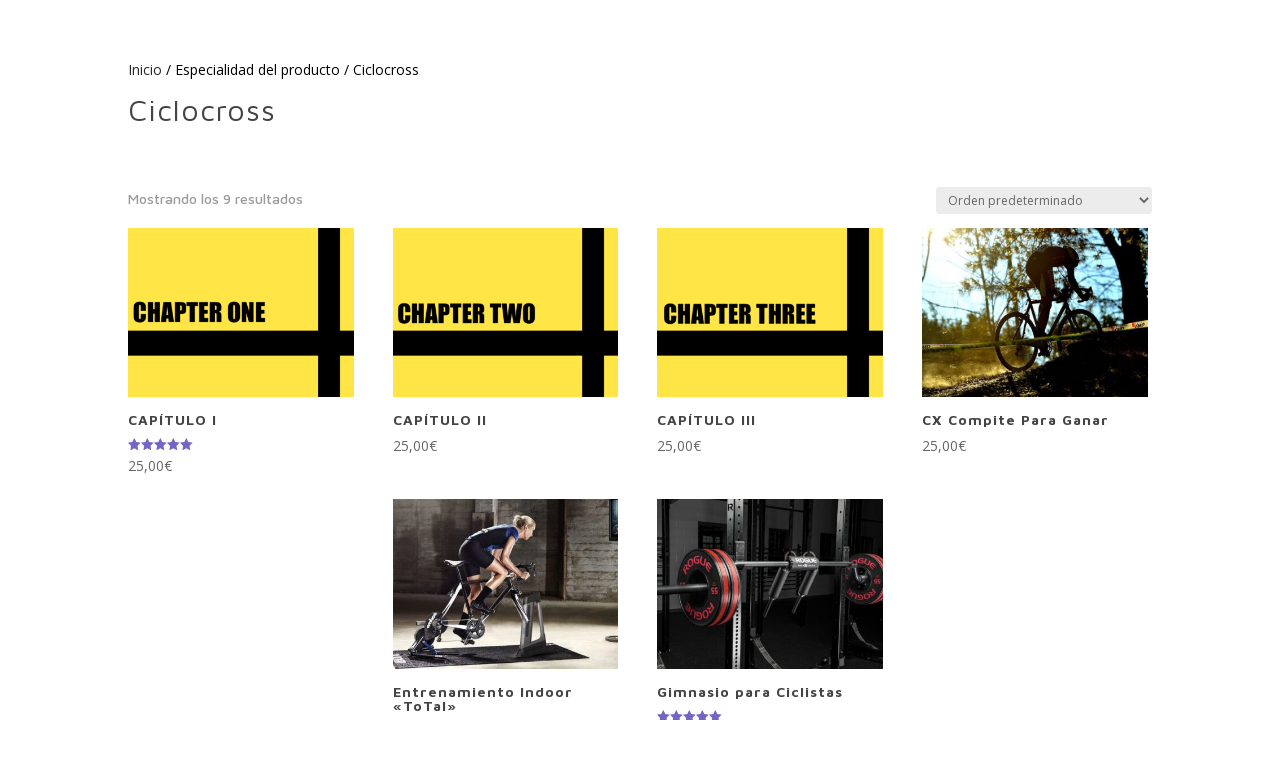

--- FILE ---
content_type: text/html; charset=UTF-8
request_url: https://www.cyclistgo.com/especialidad/ciclocross/
body_size: 13167
content:
<!DOCTYPE html><html lang="es"><head><meta charset="UTF-8" /><meta http-equiv="X-UA-Compatible" content="IE=edge"><link rel="pingback" href="https://www.cyclistgo.com/xmlrpc.php" /> <script type="text/javascript">document.documentElement.className = 'js';</script> <script type="text/javascript">var i18n_cooked_timer_complete = 'Timer Complete!';
				
				var cp_star_review_optional = false;</script> <meta name='robots' content='index, follow, max-image-preview:large, max-snippet:-1, max-video-preview:-1' /> <!-- This site is optimized with the Yoast SEO plugin v26.1.1 - https://yoast.com/wordpress/plugins/seo/ --><link media="all" href="https://www.cyclistgo.com/wp-content/cache/autoptimize/css/autoptimize_e61257db6b29b068b3ce0bd6ed7c181d.css" rel="stylesheet"><link media="only screen and (max-width: 768px)" href="https://www.cyclistgo.com/wp-content/cache/autoptimize/css/autoptimize_6fe211f8bb15af76999ce9135805d7af.css" rel="stylesheet"><link media="none" href="https://www.cyclistgo.com/wp-content/cache/autoptimize/css/autoptimize_2591c02fabdcd0a4b63cba2340aa6f0f.css" rel="stylesheet"><title>Ciclocross archivos - CyclistGo</title><link rel="canonical" href="https://www.cyclistgo.com/especialidad/ciclocross/" /><meta property="og:locale" content="es_ES" /><meta property="og:title" content="Ciclocross archivos - CyclistGo" /><meta property="og:url" content="https://www.cyclistgo.com/especialidad/ciclocross/" /><meta property="og:site_name" content="CyclistGo" /><meta name="twitter:card" content="summary_large_image" /><meta name="twitter:site" content="@CyclistGO" /> <script type="application/ld+json" class="yoast-schema-graph">{"@context":"https://schema.org","@graph":[{"@type":"CollectionPage","@id":"https://www.cyclistgo.com/especialidad/ciclocross/","url":"https://www.cyclistgo.com/especialidad/ciclocross/","name":"Ciclocross archivos - CyclistGo","isPartOf":{"@id":"https://www.cyclistgo.com/#website"},"primaryImageOfPage":{"@id":"https://www.cyclistgo.com/especialidad/ciclocross/#primaryimage"},"image":{"@id":"https://www.cyclistgo.com/especialidad/ciclocross/#primaryimage"},"thumbnailUrl":"https://www.cyclistgo.com/wp-content/uploads/2019/06/PLAN-CAP-1.png","breadcrumb":{"@id":"https://www.cyclistgo.com/especialidad/ciclocross/#breadcrumb"},"inLanguage":"es"},{"@type":"ImageObject","inLanguage":"es","@id":"https://www.cyclistgo.com/especialidad/ciclocross/#primaryimage","url":"https://www.cyclistgo.com/wp-content/uploads/2019/06/PLAN-CAP-1.png","contentUrl":"https://www.cyclistgo.com/wp-content/uploads/2019/06/PLAN-CAP-1.png","width":650,"height":433},{"@type":"BreadcrumbList","@id":"https://www.cyclistgo.com/especialidad/ciclocross/#breadcrumb","itemListElement":[{"@type":"ListItem","position":1,"name":"INICIO","item":"https://www.cyclistgo.com/"},{"@type":"ListItem","position":2,"name":"Ciclocross"}]},{"@type":"WebSite","@id":"https://www.cyclistgo.com/#website","url":"https://www.cyclistgo.com/","name":"CyclistGo","description":"Preparación Física Ciclista","potentialAction":[{"@type":"SearchAction","target":{"@type":"EntryPoint","urlTemplate":"https://www.cyclistgo.com/?s={search_term_string}"},"query-input":{"@type":"PropertyValueSpecification","valueRequired":true,"valueName":"search_term_string"}}],"inLanguage":"es"}]}</script> <!-- / Yoast SEO plugin. --><link rel='dns-prefetch' href='//use.fontawesome.com' /><link rel='dns-prefetch' href='//fonts.googleapis.com' /><link rel='dns-prefetch' href='//fonts.bunny.net' /><link rel="alternate" type="application/rss+xml" title="CyclistGo &raquo; Feed" href="https://www.cyclistgo.com/feed/" /><link rel="alternate" type="application/rss+xml" title="CyclistGo &raquo; Feed de los comentarios" href="https://www.cyclistgo.com/comments/feed/" /><link rel="alternate" type="application/rss+xml" title="CyclistGo &raquo; Ciclocross Especialidad Feed" href="https://www.cyclistgo.com/especialidad/ciclocross/feed/" /><meta content="Divi-child v.1" name="generator"/><link rel='stylesheet' id='et-divi-open-sans-css' href='https://fonts.googleapis.com/css?family=Open+Sans:300italic,400italic,600italic,700italic,800italic,400,300,600,700,800&#038;subset=latin,latin-ext&#038;display=swap' type='text/css' media='all' /><link rel='stylesheet' id='sab-font-css' href='https://fonts.bunny.net/css?family=Maven+Pro:400,700,400italic,700italic&#038;subset=latin' type='text/css' media='all' /> <script type="text/javascript" src="https://www.cyclistgo.com/wp-includes/js/jquery/jquery.min.js?ver=3.7.1" id="jquery-core-js"></script> <script type="text/javascript" id="ags-divi-icons-js-extra">/* <![CDATA[ */
var ags_divi_icons_config = {"pluginDirUrl":"https:\/\/www.cyclistgo.com\/wp-content\/plugins\/wp-and-divi-icons"};
/* ]]> */</script> <script type="text/javascript" src="//use.fontawesome.com/fcc8474e79.js?ver=4.7.0" id="cp-font-awesome-js"></script> <script type="text/javascript" id="fue-account-subscriptions-js-extra">/* <![CDATA[ */
var FUE = {"ajaxurl":"https:\/\/www.cyclistgo.com\/wp-admin\/admin-ajax.php","ajax_loader":"https:\/\/www.cyclistgo.com\/wp-content\/plugins\/woocommerce-follow-up-emails\/templates\/images\/ajax-loader.gif"};
/* ]]> */</script> <script type="text/javascript" id="wc-add-to-cart-js-extra">/* <![CDATA[ */
var wc_add_to_cart_params = {"ajax_url":"\/wp-admin\/admin-ajax.php","wc_ajax_url":"\/?wc-ajax=%%endpoint%%","i18n_view_cart":"Ver carrito","cart_url":"https:\/\/www.cyclistgo.com\/carro\/","is_cart":"","cart_redirect_after_add":"yes"};
/* ]]> */</script> <script type="text/javascript" id="woocommerce-js-extra">/* <![CDATA[ */
var woocommerce_params = {"ajax_url":"\/wp-admin\/admin-ajax.php","wc_ajax_url":"\/?wc-ajax=%%endpoint%%","i18n_password_show":"Mostrar contrase\u00f1a","i18n_password_hide":"Ocultar contrase\u00f1a"};
/* ]]> */</script> <link rel="https://api.w.org/" href="https://www.cyclistgo.com/wp-json/" /><link rel="EditURI" type="application/rsd+xml" title="RSD" href="https://www.cyclistgo.com/xmlrpc.php?rsd" /><meta name="generator" content="WordPress 6.8.3" /><meta name="generator" content="WooCommerce 10.2.2" /> <!--
This site is protected by WP-CopyRightPro
Copyright 2010  Wp-CopyRightPro, IN  (http://wp-copyrightpro.com/)
--> <!-- EVITAR CLICK DERECHO--> <!-- SELECCION DE TEXTO--> <script type="text/javascript">// IE Evitar seleccion de texto
document.onselectstart=function(){
if (event.srcElement.type != "text" && event.srcElement.type != "textarea" && event.srcElement.type != "password")
return false
else return true;
};

// FIREFOX Evitar seleccion de texto
if (window.sidebar){
document.onmousedown=function(e){
var obj=e.target;
if (obj.tagName.toUpperCase() == "INPUT" || obj.tagName.toUpperCase() == "TEXTAREA" || obj.tagName.toUpperCase() == "PASSWORD")
return true;
/*else if (obj.tagName=="BUTTON"){
return true;
}*/
else
return false;
}
}
// End --></script> <!-- EVITAR IFRAME--> <!-- EVITAR DRAG AND DROP--><link rel="preconnect" href="https://fonts.googleapis.com"><link rel="preconnect" href="https://fonts.gstatic.com"><link href='https://fonts.googleapis.com/css2?display=swap&family=Maven+Pro:wght@400;500;700' rel='stylesheet'><!-- Google site verification - Google for WooCommerce --><meta name="google-site-verification" content="_RsVov-f8a-iLJVdqWtLH4BztYJ_a-2qvvTEnqpbBXg" /><meta name="viewport" content="width=device-width, initial-scale=1.0, maximum-scale=1.0, user-scalable=0" /> <noscript><style>.woocommerce-product-gallery{ opacity: 1 !important; }</style></noscript><link rel="stylesheet" type="text/css" href="//cdnjs.cloudflare.com/ajax/libs/cookieconsent2/3.1.0/cookieconsent.min.css"> <script src="//cdnjs.cloudflare.com/ajax/libs/cookieconsent2/3.1.0/cookieconsent.min.js"></script> <script>window.addEventListener("load", function(){
window.cookieconsent.initialise({
  "palette": {
    "popup": {
      "background": "#3a43e0",
      "text": "#fcfcff"
    },
    "button": {
      "background": "#201de0",
      "text": "#ffffff"
    }
  },
  "theme": "edgeless",
  "position": "top",
  "content": {
    "message": "Utilizamos cookies para optimizar la funcionalidad de la web y ofrecerte la mejor experiencia.",
    "dismiss": "Aceptar",
    "link": "Leer más",
    "href": "https://www.cyclistgo.com/aviso-legal-y-politica-de-privacidad"
	  });</script> <!-- Global site tag (gtag.js) - Google Analytics --> <script async src="https://www.googletagmanager.com/gtag/js?id=UA-53038191-1"></script> <script>window.dataLayer = window.dataLayer || [];
  function gtag(){dataLayer.push(arguments);}
  gtag('js', new Date());

  gtag('config', 'UA-53038191-1');</script> <link rel="icon" href="https://www.cyclistgo.com/wp-content/uploads/2016/08/cropped-CyclistGo-Logo-0-B-copia-32x32.png" sizes="32x32" /><link rel="icon" href="https://www.cyclistgo.com/wp-content/uploads/2016/08/cropped-CyclistGo-Logo-0-B-copia-192x192.png" sizes="192x192" /><link rel="apple-touch-icon" href="https://www.cyclistgo.com/wp-content/uploads/2016/08/cropped-CyclistGo-Logo-0-B-copia-180x180.png" /><meta name="msapplication-TileImage" content="https://www.cyclistgo.com/wp-content/uploads/2016/08/cropped-CyclistGo-Logo-0-B-copia-270x270.png" /></head><body class="archive tax-pa_especialidad term-ciclocross term-238 wp-theme-Divi wp-child-theme-Divi-child theme-Divi woocommerce woocommerce-page woocommerce-no-js et_bloom woo-variation-swatches wvs-behavior-blur wvs-theme-divi-child wvs-show-label wvs-tooltip et_button_custom_icon et_pb_button_helper_class et_transparent_nav et_fullwidth_nav et_fixed_nav et_hide_nav et_primary_nav_dropdown_animation_expand et_secondary_nav_dropdown_animation_fade et_header_style_left et_pb_footer_columns1 et_cover_background osx et_pb_gutters3 et_pb_pagebuilder_layout et_full_width_page et_divi_theme et-db"><div id="page-container"><header id="main-header" data-height-onload="30"><div class="container clearfix et_menu_container"><div class="logo_container"> <span class="logo_helper"></span> <a href="https://www.cyclistgo.com/"> <img src="http://www.cyclistgo.com/wp-content/uploads/2016/08/CyclistGo-Logo-2-02-B2-copia.png" width="1240" height="240" alt="CyclistGo" id="logo" data-height-percentage="54" /> </a></div><div id="et-top-navigation" data-height="30" data-fixed-height="38"><nav id="top-menu-nav"><ul id="top-menu" class="nav"><li id="menu-item-508" class="menu-item menu-item-type-custom menu-item-object-custom menu-item-has-children menu-item-508"><a href="#">CyclistGo</a><ul class="sub-menu"><li id="menu-item-451" class="menu-item menu-item-type-post_type menu-item-object-page menu-item-home menu-item-451"><a href="https://www.cyclistgo.com/">Inicio</a></li><li id="menu-item-466" class="menu-item menu-item-type-post_type menu-item-object-page menu-item-466"><a href="https://www.cyclistgo.com/quienes-somos/">Quiénes somos</a></li><li id="menu-item-467" class="menu-item menu-item-type-post_type menu-item-object-page menu-item-467"><a href="https://www.cyclistgo.com/metodo-de-trabajo/">Método de trabajo</a></li></ul></li><li id="menu-item-235809" class="menu-item menu-item-type-post_type menu-item-object-page menu-item-has-children menu-item-235809"><a href="https://www.cyclistgo.com/servicios/">Servicios</a><ul class="sub-menu"><li id="menu-item-241405" class="menu-item menu-item-type-post_type menu-item-object-page menu-item-241405"><a href="https://www.cyclistgo.com/planes-de-entrenamiento/">Planes entrenamiento</a></li><li id="menu-item-143" class="menu-item menu-item-type-post_type menu-item-object-page menu-item-143"><a href="https://www.cyclistgo.com/planificacion-anual/">Planificación anual</a></li><li id="menu-item-235925" class="menu-item menu-item-type-post_type menu-item-object-page menu-item-235925"><a href="https://www.cyclistgo.com/servicios/">Informes deportivos</a></li><li id="menu-item-235926" class="menu-item menu-item-type-post_type menu-item-object-page menu-item-235926"><a href="https://www.cyclistgo.com/servicios/">Asesoramiento técnico</a></li><li id="menu-item-235927" class="menu-item menu-item-type-post_type menu-item-object-page menu-item-235927"><a href="https://www.cyclistgo.com/servicios/">Control de rendimiento</a></li></ul></li><li id="menu-item-1157" class="menu-item menu-item-type-custom menu-item-object-custom menu-item-has-children menu-item-1157"><a href="#">Calculadoras</a><ul class="sub-menu"><li id="menu-item-240901" class="menu-item menu-item-type-post_type menu-item-object-page menu-item-240901"><a href="https://www.cyclistgo.com/calculadoras/">PC-Avituallamiento</a></li><li id="menu-item-240886" class="menu-item menu-item-type-post_type menu-item-object-page menu-item-240886"><a href="https://www.cyclistgo.com/calculadora-potencia-velocidad/">Potencia-Velocidad</a></li><li id="menu-item-240885" class="menu-item menu-item-type-post_type menu-item-object-page menu-item-240885"><a href="https://www.cyclistgo.com/calculadora-velocidad-potencia/">Velocidad-Potencia</a></li><li id="menu-item-240881" class="menu-item menu-item-type-post_type menu-item-object-page menu-item-240881"><a href="https://www.cyclistgo.com/calculadora-precision/">Precisión</a></li><li id="menu-item-240882" class="menu-item menu-item-type-post_type menu-item-object-page menu-item-240882"><a href="https://www.cyclistgo.com/calculadora-fiabilidad/">Fiabilidad</a></li><li id="menu-item-240884" class="menu-item menu-item-type-post_type menu-item-object-page menu-item-240884"><a href="https://www.cyclistgo.com/calculadora-densidad-aire/">Densidad Aire</a></li><li id="menu-item-240883" class="menu-item menu-item-type-post_type menu-item-object-page menu-item-240883"><a href="https://www.cyclistgo.com/calculadora-potencia-altitud/">Potencia Altitud</a></li></ul></li><li id="menu-item-241631" class="menu-item menu-item-type-post_type menu-item-object-page menu-item-241631"><a href="https://www.cyclistgo.com/contacto/">Cita online</a></li><li id="menu-item-3985" class="menu-item menu-item-type-taxonomy menu-item-object-product_cat menu-item-3985"><a href="https://www.cyclistgo.com/servicio/recursos-descargables/">Recursos descargables</a></li><li id="menu-item-237422" class="menu-item menu-item-type-post_type menu-item-object-page menu-item-237422"><a href="https://www.cyclistgo.com/mi-cuenta/">Site</a></li><li id="menu-item-234978" class="menu-item menu-item-type-post_type menu-item-object-page menu-item-234978"><a href="https://www.cyclistgo.com/blog/">Blog</a></li><li id="menu-item-3291" class="menu-item menu-item-type-post_type menu-item-object-page menu-item-3291"><a href="https://www.cyclistgo.com/contacto/">Contacto</a></li></ul></nav> <a href="https://www.cyclistgo.com/carro/" class="et-cart-info"> <span></span> </a><div id="et_mobile_nav_menu"><div class="mobile_nav closed"> <span class="select_page">Seleccionar página</span> <span class="mobile_menu_bar mobile_menu_bar_toggle"></span></div></div></div> <!-- #et-top-navigation --></div> <!-- .container --></header> <!-- #main-header --><div id="et-main-area"><div id="main-content"><div class="container"><div id="content-area" class="clearfix"><div id="left-area"><nav class="woocommerce-breadcrumb" aria-label="Breadcrumb"><a href="https://www.cyclistgo.com">Inicio</a>&nbsp;&#47;&nbsp;Especialidad del producto&nbsp;&#47;&nbsp;Ciclocross</nav><header class="woocommerce-products-header"><h1 class="woocommerce-products-header__title page-title">Ciclocross</h1></header><div class="woocommerce-notices-wrapper"></div><p class="woocommerce-result-count" role="alert" aria-relevant="all" > Mostrando los 9 resultados</p><form class="woocommerce-ordering" method="get"> <select
 name="orderby"
 class="orderby"
 aria-label="Pedido de la tienda"
 ><option value="menu_order"  selected='selected'>Orden predeterminado</option><option value="popularity" >Ordenar por popularidad</option><option value="rating" >Ordenar por puntuación media</option><option value="date" >Ordenar por los últimos</option><option value="price" >Ordenar por precio: bajo a alto</option><option value="price-desc" >Ordenar por precio: alto a bajo</option> </select> <input type="hidden" name="paged" value="1" /></form><ul class="products columns-4"><li class="product type-product post-237959 status-publish first instock product_cat-planes-predefinidos has-post-thumbnail taxable shipping-taxable purchasable product-type-variable"> <a href="https://www.cyclistgo.com/shop/planificacion-deportiva/planes-predefinidos/capitulo-i/" class="woocommerce-LoopProduct-link woocommerce-loop-product__link"><span class="et_shop_image"><img width="400" height="300" src="https://www.cyclistgo.com/wp-content/uploads/2019/06/PLAN-CAP-1-400x300.png" class="attachment-woocommerce_thumbnail size-woocommerce_thumbnail" alt="CAPÍTULO I" decoding="async" fetchpriority="high" srcset="https://www.cyclistgo.com/wp-content/uploads/2019/06/PLAN-CAP-1-400x300.png 400w, https://www.cyclistgo.com/wp-content/uploads/2019/06/PLAN-CAP-1-510x382.png 510w" sizes="(max-width: 400px) 100vw, 400px" /><span class="et_overlay"></span></span><h2 class="woocommerce-loop-product__title">CAPÍTULO I</h2><div class="star-rating" role="img" aria-label="Valorado con 5.00 de 5"><span style="width:100%">Valorado con <strong class="rating">5.00</strong> de 5</span></div> <span class="price"><span class="woocommerce-Price-amount amount"><bdi>25,00<span class="woocommerce-Price-currencySymbol">&euro;</span></bdi></span></span> </a></li><li class="product type-product post-238024 status-publish instock product_cat-planes-predefinidos has-post-thumbnail taxable shipping-taxable purchasable product-type-variable"> <a href="https://www.cyclistgo.com/shop/planificacion-deportiva/planes-predefinidos/capitulo-2/" class="woocommerce-LoopProduct-link woocommerce-loop-product__link"><span class="et_shop_image"><img width="400" height="300" src="https://www.cyclistgo.com/wp-content/uploads/2019/06/CAPITULO-II-CyclistGo-400x300.png" class="attachment-woocommerce_thumbnail size-woocommerce_thumbnail" alt="CAPÍTULO II" decoding="async" /><span class="et_overlay"></span></span><h2 class="woocommerce-loop-product__title">CAPÍTULO II</h2> <span class="price"><span class="woocommerce-Price-amount amount"><bdi>25,00<span class="woocommerce-Price-currencySymbol">&euro;</span></bdi></span></span> </a></li><li class="product type-product post-241604 status-publish instock product_cat-planes-predefinidos has-post-thumbnail taxable shipping-taxable purchasable product-type-variable"> <a href="https://www.cyclistgo.com/shop/planificacion-deportiva/planes-predefinidos/capitulo-iii/" class="woocommerce-LoopProduct-link woocommerce-loop-product__link"><span class="et_shop_image"><img width="400" height="300" src="https://www.cyclistgo.com/wp-content/uploads/2020/06/CAPITULO-III-cyclistGo-400x300.png" class="attachment-woocommerce_thumbnail size-woocommerce_thumbnail" alt="CAPÍTULO III" decoding="async" /><span class="et_overlay"></span></span><h2 class="woocommerce-loop-product__title">CAPÍTULO III</h2> <span class="price"><span class="woocommerce-Price-amount amount"><bdi>25,00<span class="woocommerce-Price-currencySymbol">&euro;</span></bdi></span></span> </a></li><li class="product type-product post-236463 status-publish last instock product_cat-planes-predefinidos has-post-thumbnail taxable shipping-taxable purchasable product-type-variable"> <a href="https://www.cyclistgo.com/shop/planificacion-deportiva/planes-predefinidos/cx-compite-para-ganar/" class="woocommerce-LoopProduct-link woocommerce-loop-product__link"><span class="et_shop_image"><img width="400" height="300" src="https://www.cyclistgo.com/wp-content/uploads/2018/11/Foto-ciclocross-CyclistGo-400x300.jpeg" class="attachment-woocommerce_thumbnail size-woocommerce_thumbnail" alt="CX Compite Para Ganar" decoding="async" loading="lazy" srcset="https://www.cyclistgo.com/wp-content/uploads/2018/11/Foto-ciclocross-CyclistGo-400x300.jpeg 400w, https://www.cyclistgo.com/wp-content/uploads/2018/11/Foto-ciclocross-CyclistGo-510x382.jpeg 510w" sizes="(max-width: 400px) 100vw, 400px" /><span class="et_overlay"></span></span><h2 class="woocommerce-loop-product__title">CX Compite Para Ganar</h2> <span class="price"><span class="woocommerce-Price-amount amount"><bdi>25,00<span class="woocommerce-Price-currencySymbol">&euro;</span></bdi></span></span> </a></li><li class="product type-product post-236510 status-publish first instock product_cat-planes-predefinidos has-post-thumbnail taxable shipping-taxable purchasable product-type-variable"> <a href="https://www.cyclistgo.com/shop/planificacion-deportiva/planes-predefinidos/entrenamiento-indoor-total/" class="woocommerce-LoopProduct-link woocommerce-loop-product__link"><span class="et_shop_image"><img width="400" height="300" src="https://www.cyclistgo.com/wp-content/uploads/2018/11/Indoor-CyclistGo-400x300.jpg" class="attachment-woocommerce_thumbnail size-woocommerce_thumbnail" alt="Entrenamiento Indoor &quot;ToTal&quot;" decoding="async" loading="lazy" srcset="https://www.cyclistgo.com/wp-content/uploads/2018/11/Indoor-CyclistGo-400x300.jpg 400w, https://www.cyclistgo.com/wp-content/uploads/2018/11/Indoor-CyclistGo-510x382.jpg 510w" sizes="(max-width: 400px) 100vw, 400px" /><span class="et_overlay"></span></span><h2 class="woocommerce-loop-product__title">Entrenamiento Indoor «ToTal»</h2> <span class="price"><span class="woocommerce-Price-amount amount"><bdi>45,00<span class="woocommerce-Price-currencySymbol">&euro;</span></bdi></span></span> </a></li><li class="product type-product post-236673 status-publish instock product_cat-planes-predefinidos has-post-thumbnail taxable shipping-taxable purchasable product-type-variable"> <a href="https://www.cyclistgo.com/shop/planificacion-deportiva/planes-predefinidos/gimnasio-para-ciclistas/" class="woocommerce-LoopProduct-link woocommerce-loop-product__link"><span class="et_shop_image"><img width="400" height="300" src="https://www.cyclistgo.com/wp-content/uploads/2018/11/Fuerza-CyclistGo-Rogue-400x300.jpg" class="attachment-woocommerce_thumbnail size-woocommerce_thumbnail" alt="Gimnasio para Ciclistas" decoding="async" loading="lazy" srcset="https://www.cyclistgo.com/wp-content/uploads/2018/11/Fuerza-CyclistGo-Rogue-400x300.jpg 400w, https://www.cyclistgo.com/wp-content/uploads/2018/11/Fuerza-CyclistGo-Rogue-510x382.jpg 510w" sizes="(max-width: 400px) 100vw, 400px" /><span class="et_overlay"></span></span><h2 class="woocommerce-loop-product__title">Gimnasio para Ciclistas</h2><div class="star-rating" role="img" aria-label="Valorado con 5.00 de 5"><span style="width:100%">Valorado con <strong class="rating">5.00</strong> de 5</span></div> <span class="price"><span class="woocommerce-Price-amount amount"><bdi>25,00<span class="woocommerce-Price-currencySymbol">&euro;</span></bdi></span></span> </a></li><li class="product type-product post-236519 status-publish instock product_cat-planes-predefinidos has-post-thumbnail taxable shipping-taxable purchasable product-type-variable"> <a href="https://www.cyclistgo.com/shop/planificacion-deportiva/planes-predefinidos/entrenamiento-indoor-outdoor-mixto/" class="woocommerce-LoopProduct-link woocommerce-loop-product__link"><span class="et_shop_image"><img width="400" height="300" src="https://www.cyclistgo.com/wp-content/uploads/2018/11/Indoor-mixto-CyclistGo-400x300.jpg" class="attachment-woocommerce_thumbnail size-woocommerce_thumbnail" alt="Indoor | Outdoor &quot;Mixto&quot;" decoding="async" loading="lazy" srcset="https://www.cyclistgo.com/wp-content/uploads/2018/11/Indoor-mixto-CyclistGo-400x300.jpg 400w, https://www.cyclistgo.com/wp-content/uploads/2018/11/Indoor-mixto-CyclistGo-510x382.jpg 510w, https://www.cyclistgo.com/wp-content/uploads/2018/11/Indoor-mixto-CyclistGo-250x187.jpg 250w, https://www.cyclistgo.com/wp-content/uploads/2018/11/Indoor-mixto-CyclistGo.jpg 768w" sizes="(max-width: 400px) 100vw, 400px" /><span class="et_overlay"></span></span><h2 class="woocommerce-loop-product__title">Indoor | Outdoor «Mixto»</h2> <span class="price"><span class="woocommerce-Price-amount amount"><bdi>45,00<span class="woocommerce-Price-currencySymbol">&euro;</span></bdi></span></span> </a></li><li class="product type-product post-241315 status-publish last instock product_cat-planes-predefinidos has-post-thumbnail taxable shipping-taxable purchasable product-type-variable"> <a href="https://www.cyclistgo.com/shop/planificacion-deportiva/planes-predefinidos/indoor-competitivo/" class="woocommerce-LoopProduct-link woocommerce-loop-product__link"><span class="et_shop_image"><img width="400" height="300" src="https://www.cyclistgo.com/wp-content/uploads/2020/04/zwift-400x300.jpg" class="attachment-woocommerce_thumbnail size-woocommerce_thumbnail" alt="Indoor Competitivo" decoding="async" loading="lazy" /><span class="et_overlay"></span></span><h2 class="woocommerce-loop-product__title">Indoor Competitivo</h2> <span class="price"><span class="woocommerce-Price-amount amount"><bdi>20,00<span class="woocommerce-Price-currencySymbol">&euro;</span></bdi></span></span> </a></li><li class="product type-product post-236425 status-publish first instock product_cat-planes-predefinidos has-post-thumbnail taxable shipping-taxable purchasable product-type-variable"> <a href="https://www.cyclistgo.com/shop/planificacion-deportiva/planes-predefinidos/pre-temporada-ciclista/" class="woocommerce-LoopProduct-link woocommerce-loop-product__link"><span class="et_shop_image"><img width="400" height="300" src="https://www.cyclistgo.com/wp-content/uploads/2018/11/weight-training-400x300.jpg" class="attachment-woocommerce_thumbnail size-woocommerce_thumbnail" alt="Pre-Temporada Ciclista" decoding="async" loading="lazy" srcset="https://www.cyclistgo.com/wp-content/uploads/2018/11/weight-training-400x300.jpg 400w, https://www.cyclistgo.com/wp-content/uploads/2018/11/weight-training-510x382.jpg 510w" sizes="(max-width: 400px) 100vw, 400px" /><span class="et_overlay"></span></span><h2 class="woocommerce-loop-product__title">Pre-Temporada Ciclista</h2><div class="star-rating" role="img" aria-label="Valorado con 4.00 de 5"><span style="width:80%">Valorado con <strong class="rating">4.00</strong> de 5</span></div> <span class="price"><span class="woocommerce-Price-amount amount"><bdi>25,00<span class="woocommerce-Price-currencySymbol">&euro;</span></bdi></span></span> </a></li></ul></div></div></div></div> <span class="et_pb_scroll_top et-pb-icon"></span><footer id="main-footer"><div class="container"><div id="footer-widgets" class="clearfix"><div class="footer-widget"></div></div></div><div id="footer-bottom"><div class="container clearfix"><ul class="et-social-icons"><li class="et-social-icon et-social-facebook"> <a href="https://www.facebook.com/CyclistGoTraining" class="icon"> <span>Facebook</span> </a></li><li class="et-social-icon et-social-twitter"> <a href="https://twitter.com/CyclistGo" class="icon"> <span>X</span> </a></li><li class="et-social-icon et-social-instagram"> <a href="https://www.instagram.com/cyclistgotraining/" class="icon"> <span>Instagram</span> </a></li></ul><div id="footer-info"><a href="https://www.cyclistgo.com">CyclistGo®</a>| Preparación Física Ciclista | <a href="https://www.cyclistgo.com/aviso-legal-y-politica-de-privacidad">Aviso legal y política de privacidad</a> | <a href="https://www.cyclistgo.com/condiciones-de-venta">Condiciones de venta</a> | España</div></div></div></footer></div></div> <script type="speculationrules">{"prefetch":[{"source":"document","where":{"and":[{"href_matches":"\/*"},{"not":{"href_matches":["\/wp-*.php","\/wp-admin\/*","\/wp-content\/uploads\/*","\/wp-content\/*","\/wp-content\/plugins\/*","\/wp-content\/themes\/Divi-child\/*","\/wp-content\/themes\/Divi\/*","\/*\\?(.+)"]}},{"not":{"selector_matches":"a[rel~=\"nofollow\"]"}},{"not":{"selector_matches":".no-prefetch, .no-prefetch a"}}]},"eagerness":"conservative"}]}</script> <script type="application/ld+json">{"@context":"https:\/\/schema.org\/","@type":"BreadcrumbList","itemListElement":[{"@type":"ListItem","position":1,"item":{"name":"Inicio","@id":"https:\/\/www.cyclistgo.com"}},{"@type":"ListItem","position":2,"item":{"name":"Especialidad del producto","@id":"https:\/\/www.cyclistgo.com\/especialidad\/ciclocross\/"}},{"@type":"ListItem","position":3,"item":{"name":"Ciclocross","@id":"https:\/\/www.cyclistgo.com\/especialidad\/ciclocross\/"}}]}</script> <div class="joinchat joinchat--right" data-settings='{"telephone":"34611063741","mobile_only":false,"button_delay":3,"whatsapp_web":true,"qr":false,"message_views":2,"message_delay":10,"message_badge":true,"message_send":"","message_hash":"1861fccb"}' hidden aria-hidden="false"><div class="joinchat__button" role="button" tabindex="0" aria-label="Abrir chat"></div><div class="joinchat__badge">1</div><div class="joinchat__chatbox" role="dialog" aria-labelledby="joinchat__label" aria-modal="true"><div class="joinchat__header"><div id="joinchat__label"> <a href="https://join.chat/es/powered/?site=CyclistGo&#038;url=https%3A%2F%2Fwww.cyclistgo.com%2Fespecialidad%2Fciclocross" rel="nofollow noopener" target="_blank"> Powered by <svg width="81" height="18" viewbox="0 0 1424 318"><title>Joinchat</title><path d="m171 7 6 2 3 3v5l-1 8a947 947 0 0 0-2 56v53l1 24v31c0 22-6 43-18 63-11 19-27 35-48 48s-44 18-69 18c-14 0-24-3-32-8-7-6-11-13-11-23a26 26 0 0 1 26-27c7 0 13 2 19 6l12 12 1 1a97 97 0 0 0 10 13c4 4 7 6 10 6 4 0 7-2 10-6l6-23v-1c2-12 3-28 3-48V76l-1-3-3-1h-1l-11-2c-2-1-3-3-3-7s1-6 3-7a434 434 0 0 0 90-49zm1205 43c4 0 6 1 6 3l3 36a1888 1888 0 0 0 34 0h1l3 2 1 8-1 8-3 1h-35v62c0 14 2 23 5 28 3 6 9 8 16 8l5-1 3-1c2 0 3 1 5 3s3 4 2 6c-4 10-11 19-22 27-10 8-22 12-36 12-16 0-28-5-37-15l-8-13v1h-1c-17 17-33 26-47 26-18 0-31-13-39-39-5 12-12 22-21 29s-19 10-31 10c-11 0-21-4-29-13-7-8-11-18-11-30 0-10 2-17 5-23s9-11 17-15c13-7 35-14 67-21h1v-11c0-11-2-19-5-26-4-6-8-9-14-9-3 0-5 1-5 4v1l-2 15c-2 11-6 19-11 24-6 6-14 8-23 8-5 0-9-1-13-4-3-3-5-8-5-13 0-11 9-22 26-33s38-17 60-17c41 0 62 15 62 46v58l1 11 2 8 2 3h4l5-3 1-1-1-13v-88l-3-2-12-1c-1 0-2-3-2-7s1-6 2-6c16-4 29-9 40-15 10-6 20-15 31-25 1-2 4-3 7-3zM290 88c28 0 50 7 67 22 17 14 25 34 25 58 0 26-9 46-27 61s-42 22-71 22c-28 0-50-7-67-22a73 73 0 0 1-25-58c0-26 9-46 27-61s42-22 71-22zm588 0c19 0 34 4 45 12 11 9 17 18 17 29 0 6-3 11-7 15s-10 6-17 6c-13 0-24-8-33-25-5-11-10-18-13-21s-6-5-9-5c-8 0-11 6-11 17a128 128 0 0 0 32 81c8 8 16 12 25 12 8 0 16-3 24-10 1-1 3 0 6 2 2 2 3 3 3 5-5 12-15 23-29 32s-30 13-48 13c-24 0-43-7-58-22a78 78 0 0 1-22-58c0-25 9-45 27-60s41-23 68-23zm-402-3 5 2 3 3-1 10a785 785 0 0 0-2 53v76c1 3 2 4 4 4l11 3 11-3c3 0 4-1 4-4v-82l-1-2-3-2-11-1-2-6c0-4 1-6 2-6a364 364 0 0 0 77-44l5 2 3 3v12a393 393 0 0 0-1 21c5-10 12-18 22-25 9-8 21-11 34-11 16 0 29 5 38 14 10 9 14 22 14 39v88c0 3 2 4 4 4l11 3c1 0 2 2 2 6 0 5-1 7-2 7h-1a932 932 0 0 1-49-2 462 462 0 0 0-48 2c-2 0-3-2-3-7 0-3 1-6 3-6l8-3 3-1 1-3v-62c0-14-2-24-6-29-4-6-12-9-22-9l-7 1v99l1 3 3 1 8 3h1l2 6c0 5-1 7-3 7a783 783 0 0 1-47-2 512 512 0 0 0-51 2h-1a895 895 0 0 1-49-2 500 500 0 0 0-50 2c-1 0-2-2-2-7 0-4 1-6 2-6l11-3c2 0 3-1 4-4v-82l-1-3-3-1-11-2c-1 0-2-2-2-6l2-6a380 380 0 0 0 80-44zm539-75 5 2 3 3-1 9a758 758 0 0 0-2 55v42h1c5-9 12-16 21-22 9-7 20-10 32-10 16 0 29 5 38 14 10 9 14 22 14 39v88c0 2 2 3 4 4l11 2c1 0 2 2 2 7 0 4-1 6-2 6h-1a937 937 0 0 1-49-2 466 466 0 0 0-48 2c-2 0-3-2-3-6s1-7 3-7l8-2 3-2 1-3v-61c0-14-2-24-6-29-4-6-12-9-22-9l-7 1v99l1 2 3 2 8 2h1c1 1 2 3 2 7s-1 6-3 6a788 788 0 0 1-47-2 517 517 0 0 0-51 2c-1 0-2-2-2-6 0-5 1-7 2-7l11-2c3-1 4-2 4-5V71l-1-3-3-1-11-2c-1 0-2-2-2-6l2-6a387 387 0 0 0 81-43zm-743 90c-8 0-12 7-12 20a266 266 0 0 0 33 116c3 3 6 4 9 4 8 0 12-6 12-20 0-17-4-38-11-65-8-27-15-44-22-50-3-4-6-5-9-5zm939 65c-6 0-9 4-9 13 0 8 2 16 7 22 5 7 10 10 15 10l6-2v-22c0-6-2-11-7-15-4-4-8-6-12-6zM451 0c10 0 18 3 25 10s10 16 10 26a35 35 0 0 1-35 36c-11 0-19-4-26-10-7-7-10-16-10-26s3-19 10-26 15-10 26-10zm297 249c9 0 16-3 22-8 6-6 9-12 9-20s-3-15-9-21-13-8-22-8-16 3-22 8-9 12-9 21 3 14 9 20 13 8 22 8z"/></svg> </a></div><div class="joinchat__close" role="button" tabindex="0" aria-label="Cerrar"></div></div><div class="joinchat__scroll"><div class="joinchat__content"><div class="joinchat__chat"><div class="joinchat__bubble">¡Hola 🚴‍♂️, estamos en linea para cualquier cosa que necesites!</div></div><div class="joinchat__open" role="button" tabindex="0"><div class="joinchat__open__text">Abrir chat</div> <svg class="joinchat__open__icon" width="60" height="60" viewbox="0 0 400 400"> <path class="joinchat__pa" d="M168.83 200.504H79.218L33.04 44.284a1 1 0 0 1 1.386-1.188L365.083 199.04a1 1 0 0 1 .003 1.808L34.432 357.903a1 1 0 0 1-1.388-1.187l29.42-99.427"/> <path class="joinchat__pb" d="M318.087 318.087c-52.982 52.982-132.708 62.922-195.725 29.82l-80.449 10.18 10.358-80.112C18.956 214.905 28.836 134.99 81.913 81.913c65.218-65.217 170.956-65.217 236.174 0 42.661 42.661 57.416 102.661 44.265 157.316"/> </svg></div></div></div></div></div> <script type='text/javascript'>(function () {
			var c = document.body.className;
			c = c.replace(/woocommerce-no-js/, 'woocommerce-js');
			document.body.className = c;
		})();</script> <script type="text/javascript">(function($) {
$(document).ready(function() {
$('.et-social-icons .et-social-icon a').click(function(e) {
e.preventDefault();
var url = $(this).attr('href');
window.open(url, '_blank');
});
});
})(jQuery);</script> <script>jQuery(document).ready(function() {
  var downloadButton = jQuery('.download-button');
     
  downloadButton.each(function(index) {
    jQuery(this).attr('download', '');
  });
});</script><link rel='stylesheet' id='et-gf-open-sans-css' href='https://fonts.googleapis.com/css?family=Open+Sans%3A400%2C700&#038;ver=1.3.12' type='text/css' media='all' /> <script type="text/javascript" id="wc-memberships-blocks-common-js-extra">/* <![CDATA[ */
var wc_memberships_blocks_common = {"keywords":{"email":"Email","phone":"Phone","plan":"Plan","address":"Address","search_not_found":"We didn't find any members. Please try a different search or check for typos.","results_not_found":"No records found..."},"ajaxUrl":"https:\/\/www.cyclistgo.com\/wp-admin\/admin-ajax.php","restUrl":"https:\/\/www.cyclistgo.com\/wp-json\/","restNonce":"f508f6d9c0"};
/* ]]> */</script> <script type="text/javascript" id="fue-front-script-js-extra">/* <![CDATA[ */
var FUE_Front = {"is_logged_in":"","ajaxurl":"https:\/\/www.cyclistgo.com\/wp-admin\/admin-ajax.php"};
/* ]]> */</script> <script type="text/javascript" id="wp-util-js-extra">/* <![CDATA[ */
var _wpUtilSettings = {"ajax":{"url":"\/wp-admin\/admin-ajax.php"}};
/* ]]> */</script> <script type="text/javascript" id="wp-api-request-js-extra">/* <![CDATA[ */
var wpApiSettings = {"root":"https:\/\/www.cyclistgo.com\/wp-json\/","nonce":"f508f6d9c0","versionString":"wp\/v2\/"};
/* ]]> */</script> <script type="text/javascript" src="https://www.cyclistgo.com/wp-includes/js/dist/hooks.min.js?ver=4d63a3d491d11ffd8ac6" id="wp-hooks-js"></script> <script type="text/javascript" src="https://www.cyclistgo.com/wp-includes/js/dist/i18n.min.js?ver=5e580eb46a90c2b997e6" id="wp-i18n-js"></script> <script type="text/javascript" id="wp-i18n-js-after">/* <![CDATA[ */
wp.i18n.setLocaleData( { 'text direction\u0004ltr': [ 'ltr' ] } );
/* ]]> */</script> <script type="text/javascript" src="https://www.cyclistgo.com/wp-includes/js/dist/vendor/wp-polyfill.min.js?ver=3.15.0" id="wp-polyfill-js"></script> <script type="text/javascript" src="https://www.cyclistgo.com/wp-includes/js/dist/url.min.js?ver=c2964167dfe2477c14ea" id="wp-url-js"></script> <script type="text/javascript" id="wp-api-fetch-js-translations">/* <![CDATA[ */
( function( domain, translations ) {
	var localeData = translations.locale_data[ domain ] || translations.locale_data.messages;
	localeData[""].domain = domain;
	wp.i18n.setLocaleData( localeData, domain );
} )( "default", {"translation-revision-date":"2025-09-29 19:09:09+0000","generator":"GlotPress\/4.0.1","domain":"messages","locale_data":{"messages":{"":{"domain":"messages","plural-forms":"nplurals=2; plural=n != 1;","lang":"es"},"You are probably offline.":["Probablemente est\u00e1s desconectado."],"Media upload failed. If this is a photo or a large image, please scale it down and try again.":["La subida de medios ha fallado. Si esto es una foto o una imagen grande, por favor, reduce su tama\u00f1o e int\u00e9ntalo de nuevo."],"The response is not a valid JSON response.":["Las respuesta no es una respuesta JSON v\u00e1lida."],"An unknown error occurred.":["Ha ocurrido un error desconocido."]}},"comment":{"reference":"wp-includes\/js\/dist\/api-fetch.js"}} );
/* ]]> */</script> <script type="text/javascript" src="https://www.cyclistgo.com/wp-includes/js/dist/api-fetch.min.js?ver=3623a576c78df404ff20" id="wp-api-fetch-js"></script> <script type="text/javascript" id="wp-api-fetch-js-after">/* <![CDATA[ */
wp.apiFetch.use( wp.apiFetch.createRootURLMiddleware( "https://www.cyclistgo.com/wp-json/" ) );
wp.apiFetch.nonceMiddleware = wp.apiFetch.createNonceMiddleware( "f508f6d9c0" );
wp.apiFetch.use( wp.apiFetch.nonceMiddleware );
wp.apiFetch.use( wp.apiFetch.mediaUploadMiddleware );
wp.apiFetch.nonceEndpoint = "https://www.cyclistgo.com/wp-admin/admin-ajax.php?action=rest-nonce";
/* ]]> */</script> <script type="text/javascript" id="woo-variation-swatches-js-extra">/* <![CDATA[ */
var woo_variation_swatches_options = {"show_variation_label":"1","clear_on_reselect":"","variation_label_separator":":","is_mobile":"","show_variation_stock":"","stock_label_threshold":"5","cart_redirect_after_add":"yes","enable_ajax_add_to_cart":"yes","cart_url":"https:\/\/www.cyclistgo.com\/carro\/","is_cart":""};
/* ]]> */</script> <script type="text/javascript" id="divi-custom-script-js-extra">/* <![CDATA[ */
var DIVI = {"item_count":"%d Item","items_count":"%d Items"};
var et_builder_utils_params = {"condition":{"diviTheme":true,"extraTheme":false},"scrollLocations":["app","top"],"builderScrollLocations":{"desktop":"app","tablet":"app","phone":"app"},"onloadScrollLocation":"app","builderType":"fe"};
var et_frontend_scripts = {"builderCssContainerPrefix":"#et-boc","builderCssLayoutPrefix":"#et-boc .et-l"};
var et_pb_custom = {"ajaxurl":"https:\/\/www.cyclistgo.com\/wp-admin\/admin-ajax.php","images_uri":"https:\/\/www.cyclistgo.com\/wp-content\/themes\/Divi\/images","builder_images_uri":"https:\/\/www.cyclistgo.com\/wp-content\/themes\/Divi\/includes\/builder\/images","et_frontend_nonce":"be8eddf334","subscription_failed":"Por favor, revise los campos a continuaci\u00f3n para asegurarse de que la informaci\u00f3n introducida es correcta.","et_ab_log_nonce":"3b3530974c","fill_message":"Por favor, rellene los siguientes campos:","contact_error_message":"Por favor, arregle los siguientes errores:","invalid":"De correo electr\u00f3nico no v\u00e1lida","captcha":"Captcha","prev":"Anterior","previous":"Anterior","next":"Siguiente","wrong_captcha":"Ha introducido un n\u00famero equivocado de captcha.","wrong_checkbox":"Caja","ignore_waypoints":"no","is_divi_theme_used":"1","widget_search_selector":".widget_search","ab_tests":[],"is_ab_testing_active":"","page_id":"237959","unique_test_id":"","ab_bounce_rate":"5","is_cache_plugin_active":"yes","is_shortcode_tracking":"","tinymce_uri":"https:\/\/www.cyclistgo.com\/wp-content\/themes\/Divi\/includes\/builder\/frontend-builder\/assets\/vendors","accent_color":"rgba(65,39,196,0.63)","waypoints_options":[]};
var et_pb_box_shadow_elements = [];
/* ]]> */</script> <script type="text/javascript" id="q2w3_fixed_widget-js-extra">/* <![CDATA[ */
var q2w3_sidebar_options = [{"sidebar":"sidebar-1","use_sticky_position":false,"margin_top":0,"margin_bottom":0,"stop_elements_selectors":"","screen_max_width":0,"screen_max_height":0,"widgets":["#custom_html-4","#custom_html-5"]},{"sidebar":"et_pb_widget_area_4","use_sticky_position":false,"margin_top":0,"margin_bottom":0,"stop_elements_selectors":"","screen_max_width":0,"screen_max_height":0,"widgets":["#custom_html-7"]}];
/* ]]> */</script> <script type="text/javascript" id="wc-order-attribution-js-extra">/* <![CDATA[ */
var wc_order_attribution = {"params":{"lifetime":1.0e-5,"session":30,"base64":false,"ajaxurl":"https:\/\/www.cyclistgo.com\/wp-admin\/admin-ajax.php","prefix":"wc_order_attribution_","allowTracking":true},"fields":{"source_type":"current.typ","referrer":"current_add.rf","utm_campaign":"current.cmp","utm_source":"current.src","utm_medium":"current.mdm","utm_content":"current.cnt","utm_id":"current.id","utm_term":"current.trm","utm_source_platform":"current.plt","utm_creative_format":"current.fmt","utm_marketing_tactic":"current.tct","session_entry":"current_add.ep","session_start_time":"current_add.fd","session_pages":"session.pgs","session_count":"udata.vst","user_agent":"udata.uag"}};
/* ]]> */</script> <script type="text/javascript" id="et-builder-cpt-modules-wrapper-js-extra">/* <![CDATA[ */
var et_modules_wrapper = {"builderCssContainerPrefix":"#et-boc","builderCssLayoutPrefix":"#et-boc .et-l"};
/* ]]> */</script> <!-- WooCommerce JavaScript --> <script type="text/javascript">jQuery(function($) { 
jQuery('.woocommerce-product-gallery .label-wrap').appendTo('.woocommerce-product-gallery');
 });</script> <script defer src="https://www.cyclistgo.com/wp-content/cache/autoptimize/js/autoptimize_7e68bdce66ea38e7a945f7dcf43be8a8.js"></script></body></html>

<!-- Page cached by LiteSpeed Cache 7.6.2 on 2026-01-17 11:43:23 -->